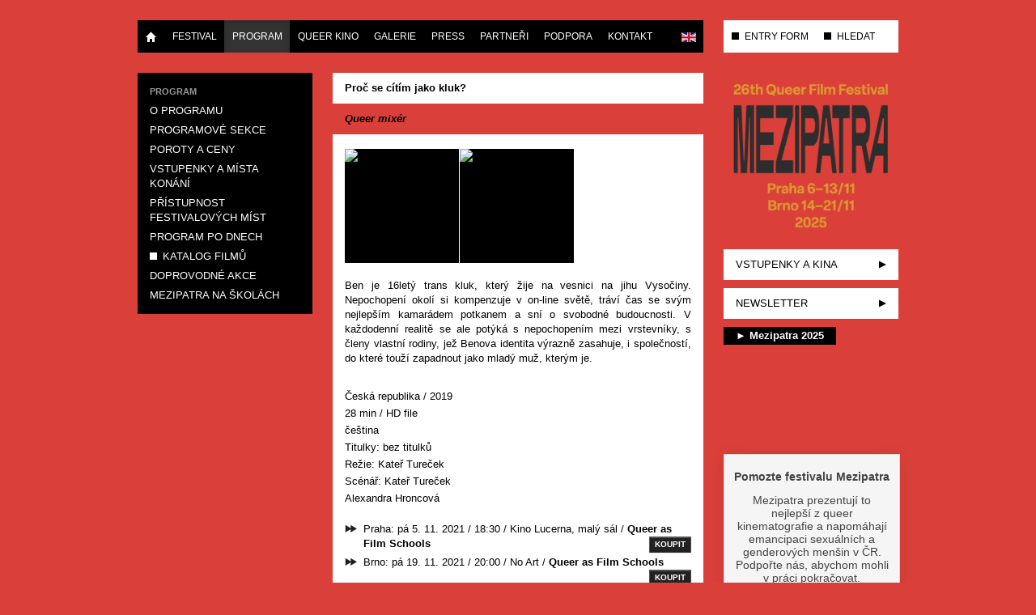

--- FILE ---
content_type: text/html; charset=utf-8
request_url: https://www.mezipatra.cz/program/katalog-filmu/10-2021/film/155-queer-as-film-schools/1379-proc-se-citim-jako-kluk.html
body_size: 4830
content:
<!DOCTYPE html>
<html lang="cs-cz" dir="ltr">
<head>
<meta name="viewport" content="width=device-width, initial-scale=1.0" />
<meta charset="utf-8" />
<base href="https://www.mezipatra.cz/program/katalog-filmu/10-2021/film/155-queer-as-film-schools/1379-proc-se-citim-jako-kluk.html" />
<meta name="keywords" content="Mezipatra, film, movie, festival, queer, LGBT, kultura" />
<meta name="description" content="Queer filmový festival Mezipatra uvádí filmy s nehetero- tématikou." />
<meta name="generator" content="Joomla! - Open Source Content Management" />
<link rel="preload" href="/plugins/content/jw_allvideos/jw_allvideos/includes/js/behaviour.js?v=7.0" as="script" />
<link rel="preload" href="/media/jui/fonts/IcoMoon.woff" as="font" type="font/woff"  crossorigin />
<link rel="preload" href="/media/com_jchoptimize/cache/css/55ae26bf477ca4949efd8c679fcf4667a9abb42633fed9f3bd43a2688b0f27b7.css" as="style" />
<link rel="preload" href="/media/com_jchoptimize/cache/js/265897313d3e5d6bfc8bc0ce019bc5e5a3ba2bf602e977349567ac8bc36efcf5.js" as="script" />
<link rel="preload" href="/media/com_jchoptimize/cache/js/265897313d3e5d6bfc8bc0ce019bc5e518edf80ed55900613f427e50e546d414.js" as="script" />
<title>Mezipatra queer filmový festival - Proč se cítím jako kluk?</title>
<link href="/templates/mp_responsive_24/favicon.ico" rel="shortcut icon" type="image/vnd.microsoft.icon" />
<link rel="stylesheet" href="/media/com_jchoptimize/cache/css/55ae26bf477ca4949efd8c679fcf4667a9abb42633fed9f3bd43a2688b0f27b7.css" />
<script type="application/json" class="joomla-script-options new">{"csrf.token":"8e5e395c3b138c503533a18f2ceca42e","system.paths":{"root":"","base":""}}</script>
<!--[if lt IE 9]><script src="/media/jui/js/html5.js?1f8ff47100dfecaa55523cbd6ffdfe51"></script><![endif]-->
<meta property='og:image' content='https://www.mezipatra.cz/images/com_eventival/10/films/738619/1_974396.jpg'/>
<meta property='og:image' content='https://www.mezipatra.cz/images/com_eventival/10/films/738619/2_974397.jpg'/>
<meta property="og:title" content="Proč se cítím jako kluk?"/>
<meta property="og:url" content="https://www.mezipatra.cz/program/katalog-filmu/10-2021/film/155-queer-as-film-schools/1379-proc-se-citim-jako-kluk.html"/>
<meta property="og:site_name" content="Mezipatra Queer Film Festival"/>
<meta property="og:description" content="Ben je 16let&yacute; trans kluk, kter&yacute; &#382;ije na vesnici na jihu Vyso&#269;iny. Nepochopen&iacute; okol&iacute; si kompenzuje v on-line sv&#283;t&#283;, tr&aacute;v&iacute; &#269;as se sv&yacute;m nejlep&scaron;&iacute;m kamar&aacute;dem potkanem a sn&iacute; o svobodn&eacute; budoucnosti. V ka&#382;dodenn&iacute; realit&#283; se ale pot&yacute;k&aacute; s nepochopen&iacute;m mezi vrstevn&iacute;ky, s &#269;leny vlastn&iacute; rodiny, je&#382; Benova identita v&yacute;razn&#283; zasahuje, i spole&#269;nost&iacute;, do kter&eacute; tou&#382;&iacute; zapadnout jako mlad&yacute; mu&#382;, kter&yacute;m je.
"/>
<meta property="article:publisher" content="mezipatra"/>
<meta property="fb:admins" content="pavel.bicek,czdosi"/>
<meta property="fb:app_id" content="383491458391952"/>
<meta property="og:image" content="http://www.mezipatra.cz/images/logo/logo_black.png"/>
<meta property="og:type" content="article"/>
<meta name="facebook-domain-verification" content="nydqzychi912z9f61g1d60abt2s49w" />
<!-- Google Analytics Code -->
<!-- End Google Analytics Code -->
<!-- Google Tag Manager -->
<!-- End Google Tag Manager -->
<link rel="alternate" href="https://www.mezipatra.cz/" hreflang="x-default" />
<link rel="alternate" href="https://www.mezipatra.cz/cs/program/katalog-filmu/10-2021/film/155/1379.html" hreflang="cs-CZ" />
<link rel="alternate" href="https://www.mezipatra.cz/en/program/film-catalogue/10-2021/film/155/1379.html" hreflang="en-GB" />
<!-- !!! USE "Phoca Site Plugin" TO ADD ADDITIONAL JS (like Google Analytics) HERE. !!! -->
</head>
<body class="site com_eventival view-film no-layout no-task itemid-201">
<!-- Body -->
<div class="body" id="top">
<div class="container">
<div class="row">
<div class="span-navbar-main">
<div class="navbar navbar-main">
<div class="navbar-inner">
<div class="container">
<!-- .btn-navbar is used as the toggle for collapsed navbar content -->
<a class="btn btn-navbar" data-toggle="collapse" data-target=".nav-collapse">
<span class="icon-bar"></span>
<span class="icon-bar"></span>
<span class="icon-bar"></span>
</a>
<!-- Be sure to leave the brand out there if you want it shown -->
<a class="brand visible-phone" href="/">Mezipatra QFF</a>
<!-- Everything you want hidden at 940px or less, place within here -->
<div class="nav-collapse collapse">
<ul class="nav menu">
<li class="item-101"><a href="/" ><img src="/templates/mp_responsive/img/halflings-white-home-standalone.png" alt="Home" width="14" height="14" /></a></li><li class="item-108 parent"><a href="/festival/o-nas.html" >Festival</a></li><li class="item-114 active parent"><a href="/program/program-po-dnech.html" >Program</a></li><li class="item-935 parent"><a href="/queer-kino/queer-kino-distribuce.html" >Queer Kino</a></li><li class="item-115 parent"><a href="/galerie/foto.html" >Galerie</a></li><li class="item-117 parent"><a href="/press/tiskove-zpravy.html" >Press</a></li><li class="item-119 parent"><a href="/partneri/partneri-festivalu.html" >Partneři</a></li><li class="item-121 parent"><a href="/podporte.html" >Podpora</a></li><li class="item-122 parent"><a href="/kontakt-alias/kontakt.html" >Kontakt</a></li></ul>
<ul class="mod-languages lang-inline menu  nav pull-right">
<!-- >>> [FREE] >>> -->
<!-- <<< [FREE] <<< -->
<!-- >>> [FREE] >>> -->
<li class="" dir="ltr">
<a href="/en/program/film-catalogue/10-2021/film/155/1379.html">
<img src="/media/mod_falang/images/en.gif" alt="English" title="English" width="18" height="12" /> </a>
</li>
<!-- <<< [FREE] <<< -->
</ul>
</div>
</div>
</div>
</div>
</div>
<div class="span3 visible-desktop">
<div class="navbar navbar-right">
<div class="navbar-inner">
<ul class="nav menu">
<li class="item-128"><a href="https://vp.eventival.com/mqff/mezipatra2025" target="_blank" rel="noopener noreferrer">ENTRY FORM</a></li><li class="item-130"><a href="/prohledej-web.html" >HLEDAT</a></li></ul>
</div>
</div>
</div>
</div>
<div class="row">
<!-- Begin Sidebar -->
<div id="sidebar" class="span3">
<div class="sidebar-nav">
<div class="moduletable submenu">
<ul class="nav menu  nav-list">
<li class="item-124"><span class="nav-header ">Program</span>
</li><li class="item-113"><a href="/program/o-programu.html" >O programu</a></li><li class="item-605"><a href="/program/programove-sekce.html" >Programové sekce</a></li><li class="item-133"><a href="/program/poroty-a-ceny.html" >Poroty a ceny</a></li><li class="item-137"><a href="/program/vstupenky-mista.html" >Vstupenky a místa konání</a></li><li class="item-1346"><a href="/program/pristupnost-festivalovych-mist.html" >Přístupnost festivalových míst</a></li><li class="item-202"><a href="/program/program-po-dnech.html" >Program po dnech</a></li><li class="item-201 current active"><a href="/program/katalog-filmu.html" >Katalog filmů</a></li><li class="item-136"><a href="/program/doprovodne-akce.html" >Doprovodné akce</a></li><li class="item-882"><a href="/program/mezipatra-na-skolach.html" >Mezipatra na školách</a></li></ul>
</div>
<div class="moduletable banner hidden-phone">
<div class="bannergroup banner hidden-phone">
</div>
</div>
</div>
</div>
<!-- End Sidebar -->
<main id="content" role="main" class="span6">
<!-- Begin Content -->
<div id="system-message-container">
</div>
<div id="com_eventival_content">
<div class="com_eventival_film">
<h1 class="com_eventival_film_title">
<a href="/program/katalog-filmu/10-2021/film/155-queer-as-film-schools/1379-proc-se-citim-jako-kluk.html">
                    Proč se cítím jako kluk?                </a>
</h1>
<span class="com_eventival_film_section">Queer mixér</span>
<div class="com_eventival_film_photos">
<!-- JoomlaWorks "Simple Image Gallery" Plugin (v4.2) starts here -->
<ul id="sigFreeId0e56b1a14a" class="sigFreeContainer sigFreeClassic">
<li class="sigFreeThumb">
<a href="/images/com_eventival/10/films/738619/1_974396.jpg" class="sigFreeLink fancybox-gallery" style="width:141px;height:141px;" title="You are viewing the image with filename 1_974396.jpg" data-thumb="/cache/jw_sig/jw_sig_cache_0e56b1a14a_1_974396.jpg" target="_blank" data-fancybox="gallery0e56b1a14a">
<img class="sigFreeImg" src="/plugins/content/jw_sig/jw_sig/includes/images/transparent.gif" alt="Click to enlarge image 1_974396.jpg" title="Click to enlarge image 1_974396.jpg" style="width:141px;height:141px;background-image:url('/cache/jw_sig/jw_sig_cache_0e56b1a14a_1_974396.jpg');" />
</a>
</li>
<li class="sigFreeThumb">
<a href="/images/com_eventival/10/films/738619/2_974397.jpg" class="sigFreeLink fancybox-gallery" style="width:141px;height:141px;" title="You are viewing the image with filename 2_974397.jpg" data-thumb="/cache/jw_sig/jw_sig_cache_0e56b1a14a_2_974397.jpg" target="_blank" data-fancybox="gallery0e56b1a14a">
<img class="sigFreeImg" src="/plugins/content/jw_sig/jw_sig/includes/images/transparent.gif" alt="Click to enlarge image 2_974397.jpg" title="Click to enlarge image 2_974397.jpg" style="width:141px;height:141px;background-image:url('/cache/jw_sig/jw_sig_cache_0e56b1a14a_2_974397.jpg');" />
</a>
</li>
<li class="sigFreeClear">&nbsp;</li>
</ul>
<!-- JoomlaWorks "Simple Image Gallery" Plugin (v4.2) ends here -->
</div>
<div class="com_eventival_film_photos_delimiter"></div>
<div class="com_eventival_film_synopsis_long">
<p><span>Ben je 16let&yacute; trans kluk, kter&yacute; &#382;ije na vesnici na jihu Vyso&#269;iny. Nepochopen&iacute; okol&iacute; si kompenzuje v on-line sv&#283;t&#283;, tr&aacute;v&iacute; &#269;as se sv&yacute;m nejlep&scaron;&iacute;m kamar&aacute;dem potkanem a sn&iacute; o svobodn&eacute; budoucnosti. V ka&#382;dodenn&iacute; realit&#283; se ale pot&yacute;k&aacute; s nepochopen&iacute;m mezi vrstevn&iacute;ky, s &#269;leny vlastn&iacute; rodiny, je&#382; Benova identita v&yacute;razn&#283; zasahuje, i spole&#269;nost&iacute;, do kter&eacute; tou&#382;&iacute; zapadnout jako mlad&yacute; mu&#382;, kter&yacute;m je.</span>
</p> </div>
<ul class="com_eventival_list">
<li>
<span class="com_eventival_film_countries">Česká republika</span> /
                    <span class="com_eventival_film_completion_date">
					2019				</span>
</li>
<li>
<span class="com_eventival_film_runtime">28 min</span> /
                    <span class="com_eventival_film_exhibition_formats">HD file</span>
</li>
<li>
<span class="com_eventival_film_languages">čeština</span>
</li>
<li>
<span class="com_eventival_film_subtitles">Titulky:
						bez titulků</span>
</li>
<li>
<span class="com_eventival_film_directors">Režie:
						Kateř Tureček</span>
</li>
<li>
<span class="com_eventival_film_writers">Scénář:
						Kateř Tureček</span>
</li>
<li>
<span class="com_eventival_film_world_sales">
							Alexandra Hroncová</span>
</li>
</ul>
<ul class="com_eventival_list com_eventival_screenings">
<li class="filmpackage">
<span class="com_eventival_program_city">
							Praha:
						</span>
<span class="com_eventival_program_day_date">
							pá 5. 11. 2021						</span> /
                            <span class="com_eventival_program_start">
							18:30						</span> /
                            <span class="com_eventival_program_place">
							Kino Lucerna, malý sál                                						</span>
                                                            / <a class="com_eventival_filmpackage_title"
                                     href="/program/katalog-filmu/10-2021/filmpackage/155-queer-as-film-schools.html">Queer as Film Schools                                </a>
<!-- Aka reservation link. -->
<a class="com_eventival_program_print_note" href="https://ticketware.eu/p/cKAG"
                                   target="_blank">Koupit</a>
</li>
<li class="filmpackage">
<span class="com_eventival_program_city">
							Brno:
						</span>
<span class="com_eventival_program_day_date">
							pá 19. 11. 2021						</span> /
                            <span class="com_eventival_program_start">
							20:00						</span> /
                            <span class="com_eventival_program_place">
							No Art                                						</span>
                                                            / <a class="com_eventival_filmpackage_title"
                                     href="/program/katalog-filmu/10-2021/filmpackage/155-queer-as-film-schools.html">Queer as Film Schools                                </a>
<!-- Aka reservation link. -->
<a class="com_eventival_program_print_note" href="https://www.kinoart.cz/cs/filmy/queer-as-film-schools/2021/11/19/2000/vstupenky"
                                   target="_blank">Koupit</a>
</li>
</ul>
</div>
</div>
<div><a title="Faboba : Cr&eacute;ation de composantJoomla" style="font-size: 8px;; visibility: visible;display:inline;" href="http://www.faboba.com" target="_blank">FaLang translation system by Faboba</a></div>
<div class="standard  shareButtons">
<div class="custom shareButtons"  >
<!-- Load Facebook SDK for JavaScript -->
<div id="fb-root"></div>
<!-- Your share button code -->
<div class="fb-share-button" data-lazy="true" data-layout="button_count"></div>
<!-- Twitter -->
<a href="https://twitter.com/intent/tweet" class="twitter-share-button" data-via="Mezipatra" data-lang="cs">Tweet</a>
</div>
</div>
<!-- End Content -->
</main>
<!-- Header -->
<header id="aside" class="header span3">
<div class="header-inner">
<a class="brand" href="/">
<img src="https://www.mezipatra.cz/images/logo/mp_2025_web_banner.png" alt="Mezipatra queer filmový festival" width="500" height="473" />	</a>
<div class="header-search pull-right">
</div>
<div id="topRightMenu" class="hidden-desktop">
<ul class="nav menu">
<li class="item-128"><a href="https://vp.eventival.com/mqff/mezipatra2025" target="_blank" rel="noopener noreferrer">ENTRY FORM</a></li><li class="item-130"><a href="/prohledej-web.html" >HLEDAT</a></li></ul>
</div>
<!-- Begin Right Sidebar -->
<ul class="nav menu" id="rightmenu">
<li class="item-1251"><a href="/prodej.html" >Vstupenky a kina</a></li><li class="item-131"><a href="http://mezipatra.us5.list-manage2.com/subscribe/post?u=674849220c9e3d588d727c9fc&amp;id=d6311524f6" title="NEWSLETTER E-MAILEM" target="_blank" rel="noopener noreferrer">NEWSLETTER</a></li></ul>
<div class="standard  yt-embed clearfix no-content-bg"><h3 class="">► Mezipatra 2025</h3>
<div class="custom yt-embed clearfix no-content-bg"  >
<div>
<!-- JoomlaWorks "AllVideos" Plugin (v7.0) starts here -->
<div class="avPlayerWrapper avVideo">
<div class="avPlayerContainer">
<div id="AVPlayerID_0_41a1546f090400ac8e0f0a5f93094b13" class="avPlayerBlock">
<iframe src="https://www.youtube.com/embed/A4cbDYwOAqs?rel=0&amp;fs=1&amp;wmode=transparent" width="452" height="300" allow="autoplay; fullscreen; encrypted-media" allowfullscreen="true" frameborder="0" scrolling="no" title="JoomlaWorks AllVideos Player"></iframe> </div>
</div>
</div>
<!-- JoomlaWorks "AllVideos" Plugin (v7.0) ends here -->
</div></div>
</div><div class="standard  darujeme-cz no-content-bg clearfix">
<div class="custom darujeme-cz no-content-bg clearfix"  >
<div data-darujme-widget-token="l7mvrxb7ppmyon7d"></div>
</div>
</div>
<div class="custom social"  >
<ul id="socialmenu">
<li><a href="http://www.facebook.com/mezipatra" target="_blank" id="facebook" title="Facebook"></a></li>
<li><a href="https://www.youtube.com/user/MezipatraQFF" target="_blank" id="youtube" title="YouTube"></a></li>
<li><a href="https://instagram.com/mezipatra" target="_blank" id="instagram" title="Instagram"></a></li>
<li><a href="https://www.queershop.cz/mezipatra" target="_blank" id="shop" title="Merch"></a></li>
</ul></div>
<!-- End Right Sidebar -->
</div>
</header>
</div>
<!-- Footer -->
<footer class="row footer" role="contentinfo">
<div class="span12">
<p class="pull-right">
<a href="#top" id="back-top">
								Nahoru							</a>
</p>
<p>
							&copy; 2026 Mezipatra queer filmový festival						</p>
</div>
</footer>
</div>
</div>
<!-- Facebook Pixel Code -->
<noscript><img height="1" width="1" style="display:none"
			   src="https://www.facebook.com/tr?id=1388745671424911&ev=PageView&noscript=1"
		/>
</noscript>
<!-- End Facebook Pixel Code -->
<!-- Google Tag Manager (noscript) -->
<noscript><iframe src="https://www.googletagmanager.com/ns.html?id=GTM-5ZGD68G"
height="0" width="0" style="display:none;visibility:hidden"></iframe></noscript>
<!-- End Google Tag Manager (noscript) -->	<script src="/media/com_jchoptimize/cache/js/265897313d3e5d6bfc8bc0ce019bc5e5a3ba2bf602e977349567ac8bc36efcf5.js"></script>
<script src="/plugins/content/jw_allvideos/jw_allvideos/includes/js/behaviour.js?v=7.0"></script>
<script src="/media/com_jchoptimize/cache/js/265897313d3e5d6bfc8bc0ce019bc5e518edf80ed55900613f427e50e546d414.js" defer></script>
</body>
</html>

--- FILE ---
content_type: application/javascript
request_url: https://www.mezipatra.cz/media/com_jchoptimize/cache/js/265897313d3e5d6bfc8bc0ce019bc5e518edf80ed55900613f427e50e546d414.js
body_size: 1642
content:
try{(function($){$(document).ready(function(){$.fancybox.defaults.i18n.en={CLOSE:'Close',NEXT:'Next',PREV:'Previous',ERROR:'The requested content cannot be loaded.<br/>Please try again later.',PLAY_START:'Start slideshow',PLAY_STOP:'Pause slideshow',FULL_SCREEN:'Full screen',THUMBS:'Thumbnails',DOWNLOAD:'Download',SHARE:'Share',ZOOM:'Zoom'};$.fancybox.defaults.lang='en';$('a.fancybox-gallery').fancybox({buttons:['slideShow','fullScreen','thumbs','share','download','close'],beforeShow:function(instance,current){if(current.type==='image'){var title=current.opts.$orig.attr('title');current.opts.caption=(title.length?'<b class="fancyboxCounter">Image '+(current.index+1)+' of '+instance.group.length+'</b>'+' | '+title:'');}}});});})(jQuery);Mediabox.scanPage=function(){var links=document.getElements("a").filter(function(el){return el.rel&&el.rel.test(/^vidbox/i);});links.mediabox({overlayOpacity:0.7,resizeOpening:1,resizeDuration:240,resizeTransition:0,initialWidth:320,initialHeight:180,defaultWidth:640,defaultHeight:360,vertioffset:0,horizoffset:0,showCaption:1,showCounter:1,attribType:'rel',playerpath:'https://www.mezipatra.cz/plugins/system/mediabox_ck/mediabox_ck/NonverBlaster.swf'},null,function(el){var rel0=this.rel.replace(/[[]|]/gi," ");var relsize=rel0.split(" ");return(this==el)||((this.rel.length>6)&&el.rel.match(relsize[1]));});};window.addEvent("domready",Mediabox.scanPage);}catch(e){console.error('Error in script declaration; Error:'+e.message);};
try{(function(i,s,o,g,r,a,m){i['GoogleAnalyticsObject']=r;i[r]=i[r]||function(){(i[r].q=i[r].q||[]).push(arguments)},i[r].l=1*new Date();a=s.createElement(o),m=s.getElementsByTagName(o)[0];a.async=1;a.src=g;m.parentNode.insertBefore(a,m)})(window,document,'script','//www.google-analytics.com/analytics.js','ga');ga('create','UA-44522400-1','auto');ga('send','pageview');}catch(e){console.error('Error in script declaration; Error:'+e.message);};
try{(function(w,d,s,l,i){w[l]=w[l]||[];w[l].push({'gtm.start':new Date().getTime(),event:'gtm.js'});var f=d.getElementsByTagName(s)[0],j=d.createElement(s),dl=l!='dataLayer'?'&l='+l:'';j.async=true;j.src='https://www.googletagmanager.com/gtm.js?id='+i+dl;f.parentNode.insertBefore(j,f);})(window,document,'script','dataLayer','GTM-5ZGD68G');}catch(e){console.error('Error in script declaration; Error:'+e.message);};
try{(function(d,s,id){var js,fjs=d.getElementsByTagName(s)[0];if(d.getElementById(id))return;js=d.createElement(s);js.id=id;js.src="https://connect.facebook.net/cs_CZ/sdk.js#xfbml=1&version=v3.0";fjs.parentNode.insertBefore(js,fjs);}(document,'script','facebook-jssdk'));}catch(e){console.error('Error in script declaration; Error:'+e.message);};
try{window.twttr=(function(d,s,id){var js,fjs=d.getElementsByTagName(s)[0],t=window.twttr||{};if(d.getElementById(id))return t;js=d.createElement(s);js.id=id;js.src="https://platform.twitter.com/widgets.js";fjs.parentNode.insertBefore(js,fjs);t._e=[];t.ready=function(f){t._e.push(f);};return t;}(document,"script","twitter-wjs"));}catch(e){console.error('Error in script declaration; Error:'+e.message);};
try{+function(w,d,s,u,a,b){w['DarujmeObject']=u;w[u]=w[u]||function(){(w[u].q=w[u].q||[]).push(arguments)};a=d.createElement(s);b=d.getElementsByTagName(s)[0];a.async=1;a.src="https:\/\/www.darujme.cz\/assets\/scripts\/widget.js";b.parentNode.insertBefore(a,b);}(window,document,'script','Darujme');Darujme(1,"l7mvrxb7ppmyon7d",'render',"https:\/\/www.darujme.cz\/widget?token=l7mvrxb7ppmyon7d","100%");}catch(e){console.error('Error in script declaration; Error:'+e.message);};
try{!function(f,b,e,v,n,t,s){if(f.fbq)return;n=f.fbq=function(){n.callMethod?n.callMethod.apply(n,arguments):n.queue.push(arguments)};if(!f._fbq)f._fbq=n;n.push=n;n.loaded=!0;n.version='2.0';n.queue=[];t=b.createElement(e);t.async=!0;t.src=v;s=b.getElementsByTagName(e)[0];s.parentNode.insertBefore(t,s)}(window,document,'script','//connect.facebook.net/en_US/fbevents.js');fbq('init','1388745671424911');fbq('track',"PageView");}catch(e){console.error('Error in script declaration; Error:'+e.message);};
